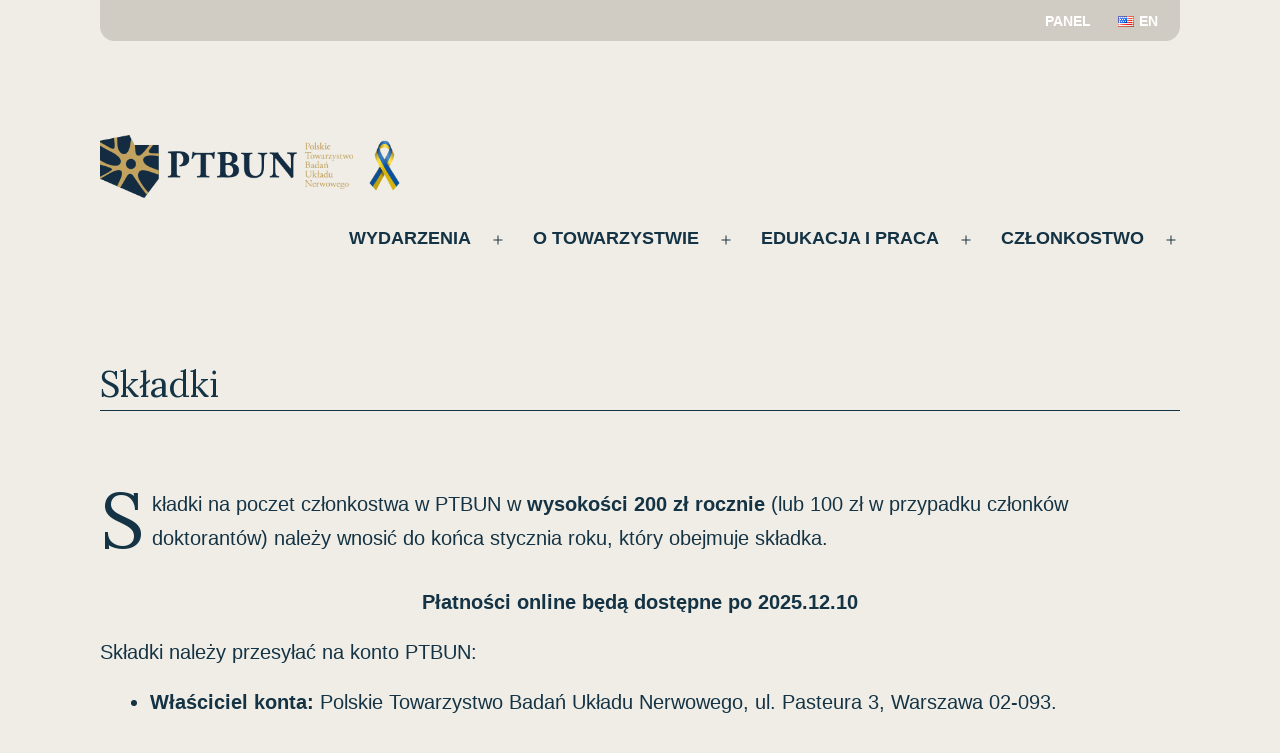

--- FILE ---
content_type: text/html; charset=UTF-8
request_url: https://ptbun.org.pl/skladki/
body_size: 13458
content:
<!doctype html>
<html lang="pl-PL" >
<head>
	<meta name="generator" content="Wix.com Website Builder" />
<meta charset="UTF-8" />
	<meta name="viewport" content="width=device-width, initial-scale=1" />
	<title>Składki &#8211; PTBUN</title>
<meta name='robots' content='max-image-preview:large' />
	<style>img:is([sizes="auto" i], [sizes^="auto," i]) { contain-intrinsic-size: 3000px 1500px }</style>
	<link rel="alternate" href="https://ptbun.org.pl/skladki/" hreflang="pl" />
<link rel="alternate" href="https://ptbun.org.pl/en/membership-fees/" hreflang="en" />
<link rel="alternate" type="application/rss+xml" title="PTBUN &raquo; Kanał z wpisami" href="https://ptbun.org.pl/feed/" />
<link rel="alternate" type="application/rss+xml" title="PTBUN &raquo; Kanał z komentarzami" href="https://ptbun.org.pl/comments/feed/" />
<script>
window._wpemojiSettings = {"baseUrl":"https:\/\/s.w.org\/images\/core\/emoji\/16.0.1\/72x72\/","ext":".png","svgUrl":"https:\/\/s.w.org\/images\/core\/emoji\/16.0.1\/svg\/","svgExt":".svg","source":{"concatemoji":"https:\/\/ptbun.org.pl\/uronsony\/js\/wp-emoji-release.min.js?ver=6.8.3"}};
/*! This file is auto-generated */
!function(s,n){var o,i,e;function c(e){try{var t={supportTests:e,timestamp:(new Date).valueOf()};sessionStorage.setItem(o,JSON.stringify(t))}catch(e){}}function p(e,t,n){e.clearRect(0,0,e.canvas.width,e.canvas.height),e.fillText(t,0,0);var t=new Uint32Array(e.getImageData(0,0,e.canvas.width,e.canvas.height).data),a=(e.clearRect(0,0,e.canvas.width,e.canvas.height),e.fillText(n,0,0),new Uint32Array(e.getImageData(0,0,e.canvas.width,e.canvas.height).data));return t.every(function(e,t){return e===a[t]})}function u(e,t){e.clearRect(0,0,e.canvas.width,e.canvas.height),e.fillText(t,0,0);for(var n=e.getImageData(16,16,1,1),a=0;a<n.data.length;a++)if(0!==n.data[a])return!1;return!0}function f(e,t,n,a){switch(t){case"flag":return n(e,"\ud83c\udff3\ufe0f\u200d\u26a7\ufe0f","\ud83c\udff3\ufe0f\u200b\u26a7\ufe0f")?!1:!n(e,"\ud83c\udde8\ud83c\uddf6","\ud83c\udde8\u200b\ud83c\uddf6")&&!n(e,"\ud83c\udff4\udb40\udc67\udb40\udc62\udb40\udc65\udb40\udc6e\udb40\udc67\udb40\udc7f","\ud83c\udff4\u200b\udb40\udc67\u200b\udb40\udc62\u200b\udb40\udc65\u200b\udb40\udc6e\u200b\udb40\udc67\u200b\udb40\udc7f");case"emoji":return!a(e,"\ud83e\udedf")}return!1}function g(e,t,n,a){var r="undefined"!=typeof WorkerGlobalScope&&self instanceof WorkerGlobalScope?new OffscreenCanvas(300,150):s.createElement("canvas"),o=r.getContext("2d",{willReadFrequently:!0}),i=(o.textBaseline="top",o.font="600 32px Arial",{});return e.forEach(function(e){i[e]=t(o,e,n,a)}),i}function t(e){var t=s.createElement("script");t.src=e,t.defer=!0,s.head.appendChild(t)}"undefined"!=typeof Promise&&(o="wpEmojiSettingsSupports",i=["flag","emoji"],n.supports={everything:!0,everythingExceptFlag:!0},e=new Promise(function(e){s.addEventListener("DOMContentLoaded",e,{once:!0})}),new Promise(function(t){var n=function(){try{var e=JSON.parse(sessionStorage.getItem(o));if("object"==typeof e&&"number"==typeof e.timestamp&&(new Date).valueOf()<e.timestamp+604800&&"object"==typeof e.supportTests)return e.supportTests}catch(e){}return null}();if(!n){if("undefined"!=typeof Worker&&"undefined"!=typeof OffscreenCanvas&&"undefined"!=typeof URL&&URL.createObjectURL&&"undefined"!=typeof Blob)try{var e="postMessage("+g.toString()+"("+[JSON.stringify(i),f.toString(),p.toString(),u.toString()].join(",")+"));",a=new Blob([e],{type:"text/javascript"}),r=new Worker(URL.createObjectURL(a),{name:"wpTestEmojiSupports"});return void(r.onmessage=function(e){c(n=e.data),r.terminate(),t(n)})}catch(e){}c(n=g(i,f,p,u))}t(n)}).then(function(e){for(var t in e)n.supports[t]=e[t],n.supports.everything=n.supports.everything&&n.supports[t],"flag"!==t&&(n.supports.everythingExceptFlag=n.supports.everythingExceptFlag&&n.supports[t]);n.supports.everythingExceptFlag=n.supports.everythingExceptFlag&&!n.supports.flag,n.DOMReady=!1,n.readyCallback=function(){n.DOMReady=!0}}).then(function(){return e}).then(function(){var e;n.supports.everything||(n.readyCallback(),(e=n.source||{}).concatemoji?t(e.concatemoji):e.wpemoji&&e.twemoji&&(t(e.twemoji),t(e.wpemoji)))}))}((window,document),window._wpemojiSettings);
</script>
<style id='wp-emoji-styles-inline-css'>
	img.wp-smiley, img.emoji {
		display: inline !important;
		border: none !important;
		box-shadow: none !important;
		height: 1em !important;
		width: 1em !important;
		margin: 0 0.07em !important;
		vertical-align: -0.1em !important;
		background: none !important;
		padding: 0 !important;
	}
</style>
<link rel='stylesheet' id='wp-block-library-css' href='https://ptbun.org.pl/uronsony/css/dist/block-library/style.min.css?ver=6.8.3' media='all' />
<style id='wp-block-library-theme-inline-css'>
.wp-block-audio :where(figcaption){color:#555;font-size:13px;text-align:center}.is-dark-theme .wp-block-audio :where(figcaption){color:#ffffffa6}.wp-block-audio{margin:0 0 1em}.wp-block-code{border:1px solid #ccc;border-radius:4px;font-family:Menlo,Consolas,monaco,monospace;padding:.8em 1em}.wp-block-embed :where(figcaption){color:#555;font-size:13px;text-align:center}.is-dark-theme .wp-block-embed :where(figcaption){color:#ffffffa6}.wp-block-embed{margin:0 0 1em}.blocks-gallery-caption{color:#555;font-size:13px;text-align:center}.is-dark-theme .blocks-gallery-caption{color:#ffffffa6}:root :where(.wp-block-image figcaption){color:#555;font-size:13px;text-align:center}.is-dark-theme :root :where(.wp-block-image figcaption){color:#ffffffa6}.wp-block-image{margin:0 0 1em}.wp-block-pullquote{border-bottom:4px solid;border-top:4px solid;color:currentColor;margin-bottom:1.75em}.wp-block-pullquote cite,.wp-block-pullquote footer,.wp-block-pullquote__citation{color:currentColor;font-size:.8125em;font-style:normal;text-transform:uppercase}.wp-block-quote{border-left:.25em solid;margin:0 0 1.75em;padding-left:1em}.wp-block-quote cite,.wp-block-quote footer{color:currentColor;font-size:.8125em;font-style:normal;position:relative}.wp-block-quote:where(.has-text-align-right){border-left:none;border-right:.25em solid;padding-left:0;padding-right:1em}.wp-block-quote:where(.has-text-align-center){border:none;padding-left:0}.wp-block-quote.is-large,.wp-block-quote.is-style-large,.wp-block-quote:where(.is-style-plain){border:none}.wp-block-search .wp-block-search__label{font-weight:700}.wp-block-search__button{border:1px solid #ccc;padding:.375em .625em}:where(.wp-block-group.has-background){padding:1.25em 2.375em}.wp-block-separator.has-css-opacity{opacity:.4}.wp-block-separator{border:none;border-bottom:2px solid;margin-left:auto;margin-right:auto}.wp-block-separator.has-alpha-channel-opacity{opacity:1}.wp-block-separator:not(.is-style-wide):not(.is-style-dots){width:100px}.wp-block-separator.has-background:not(.is-style-dots){border-bottom:none;height:1px}.wp-block-separator.has-background:not(.is-style-wide):not(.is-style-dots){height:2px}.wp-block-table{margin:0 0 1em}.wp-block-table td,.wp-block-table th{word-break:normal}.wp-block-table :where(figcaption){color:#555;font-size:13px;text-align:center}.is-dark-theme .wp-block-table :where(figcaption){color:#ffffffa6}.wp-block-video :where(figcaption){color:#555;font-size:13px;text-align:center}.is-dark-theme .wp-block-video :where(figcaption){color:#ffffffa6}.wp-block-video{margin:0 0 1em}:root :where(.wp-block-template-part.has-background){margin-bottom:0;margin-top:0;padding:1.25em 2.375em}
</style>
<style id='classic-theme-styles-inline-css'>
/*! This file is auto-generated */
.wp-block-button__link{color:#fff;background-color:#32373c;border-radius:9999px;box-shadow:none;text-decoration:none;padding:calc(.667em + 2px) calc(1.333em + 2px);font-size:1.125em}.wp-block-file__button{background:#32373c;color:#fff;text-decoration:none}
</style>
<style id='filebird-block-filebird-gallery-style-inline-css'>
ul.filebird-block-filebird-gallery{margin:auto!important;padding:0!important;width:100%}ul.filebird-block-filebird-gallery.layout-grid{display:grid;grid-gap:20px;align-items:stretch;grid-template-columns:repeat(var(--columns),1fr);justify-items:stretch}ul.filebird-block-filebird-gallery.layout-grid li img{border:1px solid #ccc;box-shadow:2px 2px 6px 0 rgba(0,0,0,.3);height:100%;max-width:100%;-o-object-fit:cover;object-fit:cover;width:100%}ul.filebird-block-filebird-gallery.layout-masonry{-moz-column-count:var(--columns);-moz-column-gap:var(--space);column-gap:var(--space);-moz-column-width:var(--min-width);columns:var(--min-width) var(--columns);display:block;overflow:auto}ul.filebird-block-filebird-gallery.layout-masonry li{margin-bottom:var(--space)}ul.filebird-block-filebird-gallery li{list-style:none}ul.filebird-block-filebird-gallery li figure{height:100%;margin:0;padding:0;position:relative;width:100%}ul.filebird-block-filebird-gallery li figure figcaption{background:linear-gradient(0deg,rgba(0,0,0,.7),rgba(0,0,0,.3) 70%,transparent);bottom:0;box-sizing:border-box;color:#fff;font-size:.8em;margin:0;max-height:100%;overflow:auto;padding:3em .77em .7em;position:absolute;text-align:center;width:100%;z-index:2}ul.filebird-block-filebird-gallery li figure figcaption a{color:inherit}
</style>
<link rel='stylesheet' id='twenty-twenty-one-custom-color-overrides-css' href='https://ptbun.org.pl/theme_twentytwentyone/assets/css/custom-color-overrides.css?ver=1.1.1612608037' media='all' />
<style id='twenty-twenty-one-custom-color-overrides-inline-css'>
:root .editor-styles-wrapper{--global--color-background: #f0ede6;--global--color-primary: #000;--global--color-secondary: #000;--button--color-background: #000;--button--color-text-hover: #000;}
</style>
<style id='global-styles-inline-css'>
:root{--wp--preset--aspect-ratio--square: 1;--wp--preset--aspect-ratio--4-3: 4/3;--wp--preset--aspect-ratio--3-4: 3/4;--wp--preset--aspect-ratio--3-2: 3/2;--wp--preset--aspect-ratio--2-3: 2/3;--wp--preset--aspect-ratio--16-9: 16/9;--wp--preset--aspect-ratio--9-16: 9/16;--wp--preset--color--black: #000000;--wp--preset--color--cyan-bluish-gray: #abb8c3;--wp--preset--color--white: #FFFFFF;--wp--preset--color--pale-pink: #f78da7;--wp--preset--color--vivid-red: #cf2e2e;--wp--preset--color--luminous-vivid-orange: #ff6900;--wp--preset--color--luminous-vivid-amber: #fcb900;--wp--preset--color--light-green-cyan: #7bdcb5;--wp--preset--color--vivid-green-cyan: #00d084;--wp--preset--color--pale-cyan-blue: #8ed1fc;--wp--preset--color--vivid-cyan-blue: #0693e3;--wp--preset--color--vivid-purple: #9b51e0;--wp--preset--color--dark-gray: #28303D;--wp--preset--color--gray: #39414D;--wp--preset--color--green: #D1E4DD;--wp--preset--color--blue: #D1DFE4;--wp--preset--color--purple: #D1D1E4;--wp--preset--color--red: #E4D1D1;--wp--preset--color--orange: #E4DAD1;--wp--preset--color--yellow: #EEEADD;--wp--preset--gradient--vivid-cyan-blue-to-vivid-purple: linear-gradient(135deg,rgba(6,147,227,1) 0%,rgb(155,81,224) 100%);--wp--preset--gradient--light-green-cyan-to-vivid-green-cyan: linear-gradient(135deg,rgb(122,220,180) 0%,rgb(0,208,130) 100%);--wp--preset--gradient--luminous-vivid-amber-to-luminous-vivid-orange: linear-gradient(135deg,rgba(252,185,0,1) 0%,rgba(255,105,0,1) 100%);--wp--preset--gradient--luminous-vivid-orange-to-vivid-red: linear-gradient(135deg,rgba(255,105,0,1) 0%,rgb(207,46,46) 100%);--wp--preset--gradient--very-light-gray-to-cyan-bluish-gray: linear-gradient(135deg,rgb(238,238,238) 0%,rgb(169,184,195) 100%);--wp--preset--gradient--cool-to-warm-spectrum: linear-gradient(135deg,rgb(74,234,220) 0%,rgb(151,120,209) 20%,rgb(207,42,186) 40%,rgb(238,44,130) 60%,rgb(251,105,98) 80%,rgb(254,248,76) 100%);--wp--preset--gradient--blush-light-purple: linear-gradient(135deg,rgb(255,206,236) 0%,rgb(152,150,240) 100%);--wp--preset--gradient--blush-bordeaux: linear-gradient(135deg,rgb(254,205,165) 0%,rgb(254,45,45) 50%,rgb(107,0,62) 100%);--wp--preset--gradient--luminous-dusk: linear-gradient(135deg,rgb(255,203,112) 0%,rgb(199,81,192) 50%,rgb(65,88,208) 100%);--wp--preset--gradient--pale-ocean: linear-gradient(135deg,rgb(255,245,203) 0%,rgb(182,227,212) 50%,rgb(51,167,181) 100%);--wp--preset--gradient--electric-grass: linear-gradient(135deg,rgb(202,248,128) 0%,rgb(113,206,126) 100%);--wp--preset--gradient--midnight: linear-gradient(135deg,rgb(2,3,129) 0%,rgb(40,116,252) 100%);--wp--preset--gradient--purple-to-yellow: linear-gradient(160deg, #D1D1E4 0%, #EEEADD 100%);--wp--preset--gradient--yellow-to-purple: linear-gradient(160deg, #EEEADD 0%, #D1D1E4 100%);--wp--preset--gradient--green-to-yellow: linear-gradient(160deg, #D1E4DD 0%, #EEEADD 100%);--wp--preset--gradient--yellow-to-green: linear-gradient(160deg, #EEEADD 0%, #D1E4DD 100%);--wp--preset--gradient--red-to-yellow: linear-gradient(160deg, #E4D1D1 0%, #EEEADD 100%);--wp--preset--gradient--yellow-to-red: linear-gradient(160deg, #EEEADD 0%, #E4D1D1 100%);--wp--preset--gradient--purple-to-red: linear-gradient(160deg, #D1D1E4 0%, #E4D1D1 100%);--wp--preset--gradient--red-to-purple: linear-gradient(160deg, #E4D1D1 0%, #D1D1E4 100%);--wp--preset--font-size--small: 18px;--wp--preset--font-size--medium: 20px;--wp--preset--font-size--large: 24px;--wp--preset--font-size--x-large: 42px;--wp--preset--font-size--extra-small: 16px;--wp--preset--font-size--normal: 20px;--wp--preset--font-size--extra-large: 40px;--wp--preset--font-size--huge: 96px;--wp--preset--font-size--gigantic: 144px;--wp--preset--spacing--20: 0.44rem;--wp--preset--spacing--30: 0.67rem;--wp--preset--spacing--40: 1rem;--wp--preset--spacing--50: 1.5rem;--wp--preset--spacing--60: 2.25rem;--wp--preset--spacing--70: 3.38rem;--wp--preset--spacing--80: 5.06rem;--wp--preset--shadow--natural: 6px 6px 9px rgba(0, 0, 0, 0.2);--wp--preset--shadow--deep: 12px 12px 50px rgba(0, 0, 0, 0.4);--wp--preset--shadow--sharp: 6px 6px 0px rgba(0, 0, 0, 0.2);--wp--preset--shadow--outlined: 6px 6px 0px -3px rgba(255, 255, 255, 1), 6px 6px rgba(0, 0, 0, 1);--wp--preset--shadow--crisp: 6px 6px 0px rgba(0, 0, 0, 1);}:where(.is-layout-flex){gap: 0.5em;}:where(.is-layout-grid){gap: 0.5em;}body .is-layout-flex{display: flex;}.is-layout-flex{flex-wrap: wrap;align-items: center;}.is-layout-flex > :is(*, div){margin: 0;}body .is-layout-grid{display: grid;}.is-layout-grid > :is(*, div){margin: 0;}:where(.wp-block-columns.is-layout-flex){gap: 2em;}:where(.wp-block-columns.is-layout-grid){gap: 2em;}:where(.wp-block-post-template.is-layout-flex){gap: 1.25em;}:where(.wp-block-post-template.is-layout-grid){gap: 1.25em;}.has-black-color{color: var(--wp--preset--color--black) !important;}.has-cyan-bluish-gray-color{color: var(--wp--preset--color--cyan-bluish-gray) !important;}.has-white-color{color: var(--wp--preset--color--white) !important;}.has-pale-pink-color{color: var(--wp--preset--color--pale-pink) !important;}.has-vivid-red-color{color: var(--wp--preset--color--vivid-red) !important;}.has-luminous-vivid-orange-color{color: var(--wp--preset--color--luminous-vivid-orange) !important;}.has-luminous-vivid-amber-color{color: var(--wp--preset--color--luminous-vivid-amber) !important;}.has-light-green-cyan-color{color: var(--wp--preset--color--light-green-cyan) !important;}.has-vivid-green-cyan-color{color: var(--wp--preset--color--vivid-green-cyan) !important;}.has-pale-cyan-blue-color{color: var(--wp--preset--color--pale-cyan-blue) !important;}.has-vivid-cyan-blue-color{color: var(--wp--preset--color--vivid-cyan-blue) !important;}.has-vivid-purple-color{color: var(--wp--preset--color--vivid-purple) !important;}.has-black-background-color{background-color: var(--wp--preset--color--black) !important;}.has-cyan-bluish-gray-background-color{background-color: var(--wp--preset--color--cyan-bluish-gray) !important;}.has-white-background-color{background-color: var(--wp--preset--color--white) !important;}.has-pale-pink-background-color{background-color: var(--wp--preset--color--pale-pink) !important;}.has-vivid-red-background-color{background-color: var(--wp--preset--color--vivid-red) !important;}.has-luminous-vivid-orange-background-color{background-color: var(--wp--preset--color--luminous-vivid-orange) !important;}.has-luminous-vivid-amber-background-color{background-color: var(--wp--preset--color--luminous-vivid-amber) !important;}.has-light-green-cyan-background-color{background-color: var(--wp--preset--color--light-green-cyan) !important;}.has-vivid-green-cyan-background-color{background-color: var(--wp--preset--color--vivid-green-cyan) !important;}.has-pale-cyan-blue-background-color{background-color: var(--wp--preset--color--pale-cyan-blue) !important;}.has-vivid-cyan-blue-background-color{background-color: var(--wp--preset--color--vivid-cyan-blue) !important;}.has-vivid-purple-background-color{background-color: var(--wp--preset--color--vivid-purple) !important;}.has-black-border-color{border-color: var(--wp--preset--color--black) !important;}.has-cyan-bluish-gray-border-color{border-color: var(--wp--preset--color--cyan-bluish-gray) !important;}.has-white-border-color{border-color: var(--wp--preset--color--white) !important;}.has-pale-pink-border-color{border-color: var(--wp--preset--color--pale-pink) !important;}.has-vivid-red-border-color{border-color: var(--wp--preset--color--vivid-red) !important;}.has-luminous-vivid-orange-border-color{border-color: var(--wp--preset--color--luminous-vivid-orange) !important;}.has-luminous-vivid-amber-border-color{border-color: var(--wp--preset--color--luminous-vivid-amber) !important;}.has-light-green-cyan-border-color{border-color: var(--wp--preset--color--light-green-cyan) !important;}.has-vivid-green-cyan-border-color{border-color: var(--wp--preset--color--vivid-green-cyan) !important;}.has-pale-cyan-blue-border-color{border-color: var(--wp--preset--color--pale-cyan-blue) !important;}.has-vivid-cyan-blue-border-color{border-color: var(--wp--preset--color--vivid-cyan-blue) !important;}.has-vivid-purple-border-color{border-color: var(--wp--preset--color--vivid-purple) !important;}.has-vivid-cyan-blue-to-vivid-purple-gradient-background{background: var(--wp--preset--gradient--vivid-cyan-blue-to-vivid-purple) !important;}.has-light-green-cyan-to-vivid-green-cyan-gradient-background{background: var(--wp--preset--gradient--light-green-cyan-to-vivid-green-cyan) !important;}.has-luminous-vivid-amber-to-luminous-vivid-orange-gradient-background{background: var(--wp--preset--gradient--luminous-vivid-amber-to-luminous-vivid-orange) !important;}.has-luminous-vivid-orange-to-vivid-red-gradient-background{background: var(--wp--preset--gradient--luminous-vivid-orange-to-vivid-red) !important;}.has-very-light-gray-to-cyan-bluish-gray-gradient-background{background: var(--wp--preset--gradient--very-light-gray-to-cyan-bluish-gray) !important;}.has-cool-to-warm-spectrum-gradient-background{background: var(--wp--preset--gradient--cool-to-warm-spectrum) !important;}.has-blush-light-purple-gradient-background{background: var(--wp--preset--gradient--blush-light-purple) !important;}.has-blush-bordeaux-gradient-background{background: var(--wp--preset--gradient--blush-bordeaux) !important;}.has-luminous-dusk-gradient-background{background: var(--wp--preset--gradient--luminous-dusk) !important;}.has-pale-ocean-gradient-background{background: var(--wp--preset--gradient--pale-ocean) !important;}.has-electric-grass-gradient-background{background: var(--wp--preset--gradient--electric-grass) !important;}.has-midnight-gradient-background{background: var(--wp--preset--gradient--midnight) !important;}.has-small-font-size{font-size: var(--wp--preset--font-size--small) !important;}.has-medium-font-size{font-size: var(--wp--preset--font-size--medium) !important;}.has-large-font-size{font-size: var(--wp--preset--font-size--large) !important;}.has-x-large-font-size{font-size: var(--wp--preset--font-size--x-large) !important;}
:where(.wp-block-post-template.is-layout-flex){gap: 1.25em;}:where(.wp-block-post-template.is-layout-grid){gap: 1.25em;}
:where(.wp-block-columns.is-layout-flex){gap: 2em;}:where(.wp-block-columns.is-layout-grid){gap: 2em;}
:root :where(.wp-block-pullquote){font-size: 1.5em;line-height: 1.6;}
</style>
<link rel='stylesheet' id='twenty-twenty-one-style-css' href='https://ptbun.org.pl/theme_twentytwentyone/style_twentytwentyone?ver=1.1.1612608037' media='all' />
<style id='twenty-twenty-one-style-inline-css'>
:root{--global--color-background: #f0ede6;--global--color-primary: #000;--global--color-secondary: #000;--button--color-background: #000;--button--color-text-hover: #000;}
</style>
<link rel='stylesheet' id='twenty-twenty-one-print-style-css' href='https://ptbun.org.pl/theme_twentytwentyone/assets/css/print.css?ver=1.1.1612608037' media='print' />
<link rel='stylesheet' id='chld_thm_cfg_separate-css' href='https://ptbun.org.pl/theme_ptbun/ctc-style.css?ver=6.8.3' media='all' />
<script src="https://ptbun.org.pl/uronsony/js/tinymce/tinymce.min.js?ver=49110-20250317" id="wp-tinymce-root-js"></script>
<script src="https://ptbun.org.pl/uronsony/js/tinymce/plugins/compat3x/plugin.min.js?ver=49110-20250317" id="wp-tinymce-js"></script>
<script src="https://ptbun.org.pl/uronsony/js/jquery/jquery.min.js?ver=3.7.1" id="jquery-core-js"></script>
<script src="https://ptbun.org.pl/uronsony/js/jquery/jquery-migrate.min.js?ver=3.4.1" id="jquery-migrate-js"></script>
<script id="twenty-twenty-one-ie11-polyfills-js-after">
( Element.prototype.matches && Element.prototype.closest && window.NodeList && NodeList.prototype.forEach ) || document.write( '<script src="https://ptbun.org.pl/theme_twentytwentyone/assets/js/polyfills.js?ver=1.1.1612608037"></scr' + 'ipt>' );
</script>
<script src="https://ptbun.org.pl/theme_twentytwentyone/assets/js/primary-navigation.js?ver=1.1.1612608037" id="twenty-twenty-one-primary-navigation-script-js" defer data-wp-strategy="defer"></script>
<link rel="https://api.w.org/" href="https://ptbun.org.pl/wp-json/" /><link rel="alternate" title="JSON" type="application/json" href="https://ptbun.org.pl/wp-json/wp/v2/pages/1170" /><link rel="EditURI" type="application/rsd+xml" title="RSD" href="https://ptbun.org.pl/pt_xml.php?rsd" />
<link rel="canonical" href="https://ptbun.org.pl/skladki/" />
<link rel='shortlink' href='https://ptbun.org.pl/?p=1170' />
<link rel="alternate" title="oEmbed (JSON)" type="application/json+oembed" href="https://ptbun.org.pl/wp-json/oembed/1.0/embed?url=https%3A%2F%2Fptbun.org.pl%2Fskladki%2F&#038;lang=pl" />
<link rel="alternate" title="oEmbed (XML)" type="text/xml+oembed" href="https://ptbun.org.pl/wp-json/oembed/1.0/embed?url=https%3A%2F%2Fptbun.org.pl%2Fskladki%2F&#038;format=xml&#038;lang=pl" />
<style id="custom-background-css">
body.custom-background { background-color: #f0ede6; }
</style>
	<link rel="icon" href="https://ptbun.org.pl/keedootu/2021/02/cropped-PTBUN_icon-32x32.png" sizes="32x32" />
<link rel="icon" href="https://ptbun.org.pl/keedootu/2021/02/cropped-PTBUN_icon-192x192.png" sizes="192x192" />
<link rel="apple-touch-icon" href="https://ptbun.org.pl/keedootu/2021/02/cropped-PTBUN_icon-180x180.png" />
<meta name="msapplication-TileImage" content="https://ptbun.org.pl/keedootu/2021/02/cropped-PTBUN_icon-270x270.png" />
		<style id="wp-custom-css">
			/* Mobile */
@media only screen and (max-width: 482px) {
	
	.menu-button-container {
	padding-top: 4em;	
	}
	.site-logo {
	padding-top: 4em !important;	
	}
	
	.site-main {
		margin-top:3em;
	}
	
	.text_pt_s {
		text-underline-offset: 3px !important;
	}
}
/* Menu smart */
.menu-button-container .button.button {
font-family: var(	--global--font-secondary) !important;
font-size: 1em !important;
}
.primary-navigation a:link  {
	font-family: var(	--global--font-secondary) !important;
}
/* Scrolling top */
html {
  scroll-behavior: smooth;
}
/* Post grid */
.wp-block-latest-posts__post-excerpt {
	font-size: var(--global--font-size-md) !important;
}
.wp-block-latest-posts__post-date {
	font-size: var(--global--font-size-sm) !important;	
}
.more-link {
	padding-top:10px;
	display: block;
}
/* Partners logo */
/* Black & white effect */
.logo_partners {   
   -webkit-filter: grayscale(100%);
   -moz-filter: grayscale(100%);
   -ms-filter: grayscale(100%);
   filter: grayscale(100%);
   filter: gray; /* IE 6-9 */
	 opacity: 0.5;
}
.logo_partners:hover{
	-webkit-filter: none;
  -moz-filter: none;
  -ms-filter: none;
  filter: none;
	opacity: 1;
}
/* Post page */
.byline {
	display: none !important;
}
.posted-on {
	font-size: var(--global--font-size-sm) !important;
}
.cat-links {
	font-size: var(--global--font-size-sm) !important;
	display: none !important;
}
.site-main > article > .entry-footer {
	padding-top: 0px !important;
}
/* Flags languages */
.lang-item {
    display: inline;
	  list-style: none;
}
/* Index */
.back_index_quote {
	 background-image: url("https://ptbun.org.pl/keedootu/2021/02/pattern_pt_yellow.png");
  background-repeat: repeat; */
}
.text_pt_s {
	font-size: var(--global--font-size-sm) !important; /* footer/top */;
	letter-spacing: 0.2em;
	text-decoration: underline;
	text-underline-offset: 20px;
	text-decoration-thickness: 0.5px;
}
hr.head_hr {
	border-bottom: 1.3px solid #d4d6d8;
}
/* Button */
.button1 {
  background-color: transparent !important;
  color: #f1f1f5 !important;
  padding: 16px 32px;
  text-align: center;
  display: inline-block;
  margin: 4px 2px;
  transition-duration: 0.6s;
  cursor: pointer;
	font-family: var(	--global--font-secondary) !important;
	text-decoration: none !important;
font-weight: 500 !important;
font-size: var(--global--font-size-md) !important;
		text-transform: uppercase;
		border: 0.5px solid #fff !important;
	border-radius: 2em !important;
	  background-color: #f1f1f5 !important;
}
.button1:hover {
  background-color: transparent !important;
	border: 0.5px solid #f1f1f5 !important;
  color: #323232 !important;
}
/* Global colors: PTBUN colors */
:root {
	--global--color-primary:#143344;
	--global--color-secondary:#0b1c23;	
	--global--font-primary:"Lora", sans-serif;
	--global--font-size-base: 1.25rem;
  --global--font-size-xs: 0.7rem; /* footer/top */
  --global--font-size-sm: 0.9rem; /* widget area */
  --global--font-size-md: 1.1rem;
  --global--font-size-lg: 1.5rem;
  --global--font-size-xl: 2.25rem;
  --global--font-size-xxl: 4rem;
  --global--font-size-xxxl: 5rem;
}
/**
 * Root Media Query Variables
 */
@media only screen and (min-width: 482px) {
	:root {
		--responsive--aligndefault-width: min(calc(100vw - 4 * var(--global--spacing-horizontal)), 1100px);
	}
}
@media only screen and (min-width: 822px) {
	:root {
		--responsive--aligndefault-width: min(calc(100vw - 8 * var(--global--spacing-horizontal)), 1100px);
	}
}
p {
	margin: 0.8em 0 0.8em 0;
}
/* Top */
.header_top {
}
.border_top {
	display: inline;
	padding: 0 0.8em 0 0.8em;
}
img {
	display: inline;
	margin: 0 0.1em 0.1em 0 ;
}
.img_content {
}
.header_top_content {
	text-align: right;
	max-width: var(--responsive--alignwide-width);
  margin-left: auto;
  margin-right: auto;
	font-size: var( --global--font-size-sm);
	color: #a28847;
	padding: 0.6em 0.7em 0.6em 0em;
	background-color: #d1ccc3;	
	border-radius: 0 0 1em 1em;
}
/* Nagłówki na podstronach */
.singular .entry-title {
 font-size: var(--global--font-size-xl);
}
.entry-title {
 font-size: var(--global--font-size-xl);
}
.singular .entry-header {
    border-bottom: 1.4px solid var(--global--color-border);
    padding-bottom: calc(0.2 * var(--global--spacing-vertical));
    margin-bottom: calc(2 * var(--global--spacing-vertical));
}
/* Menu */
.primary-navigation a {
	text-transform: uppercase;
	font-weight: 600 !important; 
}
.primary-navigation .sub-menu {
      border: 1px solid #d1ccc3;
}
.menu-item {
	      border-bottom: 1px solid #d1ccc3;
}
.menu-item-has-children {
	border: none !important;
}
.primary-navigation .sub-menu .menu-item > a {
border-top: 0.5px solid #d1ccc3;
font-size: 0.8em;
}
@media only screen and (min-width: 482px) {
	.primary-navigation > div > .menu-wrapper > li > .sub-menu:before,
	.primary-navigation > div > .menu-wrapper > li > .sub-menu:after {
		display: none;
		border-width: 0px;
	}
		.primary-navigation > div > .menu-wrapper > li > .sub-menu:after {
		top: 0px;
	}
	
}
/* Linki */
select {
	border: none !important;
}
select:focus {
	outline: 0px !important;
}
a {
	border: none !important;
	border-style: none !important;
	text-decoration-style: none !important;
}
a:link {
	border: none !important;
	border-style: none !important;
	text-decoration-style: none !important;
}
a:visited {
	border: none !important;
	border-style: none !important;
	text-decoration-style: none !important;
}
a:active {
	border: none !important;
	border-style: none !important;
	text-decoration-style: none !important;
}
a:hover {
	border: none !important;
	border-style: none !important;
	text-decoration-style: none !important;
}
a:focus {
	border: none !important;
	border-style: none !important;
	text-decoration-style: none !important;
}
.site-branding a:focus {
	border: none !important;
	border-style: none !important;
	text-decoration-style: none !important;
}
a {
	transition: all 0.3s linear;
}
.contact-style a:link {
	text-decoration: none !important;
}
.contact-style a:visited {
	text-decoration: none !important;
}
.contact-style a:active {
	text-decoration: none !important;
}
.contact-style a:hover {
	text-decoration: none !important;
}
.nav-links a:hover {
	text-decoration: underline !important;
	color: #143344 !important;
}
.nav-links a:focus {
	text-decoration: underline !important;
	color: #143344 !important;
}
.sow-slide-nav a:link {
		text-decoration: none !important;
}
.sow-slide-nav a:hover {
		text-decoration: none !important;
		color: #143344 !important;
}
.meta-nav a:active {
	text-decoration: none !important;
	color: #143344 !important;
}
.meta-nav a:focus {
	text-decoration: none !important;
	color: #143344 !important;
}
.content-area  a:link {
	text-decoration: underline;
	color: #143344 !important;
}
.content-area  a:focus {
	text-decoration: underline;
	color: #143344 !important;
}
.content-area a:active {
	text-decoration: none;
	color: #143344 !important;
}
.content-area a:visited {
	text-decoration: none;
	color: #143344 !important;
}
.content-area a:hover {
	text-decoration: underline;
	color: #a28847 !important;
}
.header_top_content a:link {
	text-decoration: none !important;
	color: #fff !important;
	font-weight: 600;
}
.header_top_content a:active {
	text-decoration: none !important;
	color: #fff!important;
	font-weight: 600;
}
.header_top_content a:focus {
	text-decoration: none !important;
	color: #fff!important;
	font-weight: 600;
}
.header_top_content a:visited {
	text-decoration: none !important;
	color: #fff !important;
	font-weight: 600;
}
.header_top_content a:hover {
	text-decoration: none !important;
	color: #143344 !important;
	font-weight: 600;
}
.primary-navigation a:link {
	text-decoration: none !important;
	color: #143344 !important;
}
.primary-navigation a:active {
	text-decoration: none !important;
	color: #143344 !important;
}
.primary-navigation a:focus {
	text-decoration: none !important;
	color: #143344 !important;
}
.primary-navigation a:visited {
	text-decoration: none !important;
	color: #143344 !important;
}
.primary-navigation a:hover {
	text-decoration: none !important;
	color: #a28847 !important;
}
.widget-area a:link {
	text-decoration: underline !important;
	color: #143344 !important;
}
.widget-area a:active {
	text-decoration: none !important;
	color: #143344 !important;
}
.widget-area a:focus {
	text-decoration: none !important;
	color: #143344 !important;
}
.widget-area a:visited {
	text-decoration: none !important;
	color: #143344 !important;
}
.widget-area a:hover {
	text-decoration: underline !important;
	color: #a28847 !important;
}
/* Site-header margin-bottom */
.site-header {
	margin-bottom: -4em;
}
/* Footer-widget-area */
.widgets-background {
	/* background-color: #d1ccc3; */
}
h2.widget-title {
	color: #a28847;
}
.textwidget {
	color: #396172;
	font-family: var(	--global--font-secondary);
}
/* Site-footer */
.logo-footer {
	text-align: left;
	max-width: var(--responsive--alignwide-width);
  margin-left: auto;
  margin-right: auto;
}
.widget-area {
	padding-top: 0em;
	margin-top: 0em;
}
hr.foot_hr {
	margin-bottom: 1.8em;
	border-bottom: 3px solid #143344;
}
img.foot_tab {
	display: inline;
	margin: 0 0.7em 0 0 ;
	width:20px;
}
footer#colophon {
		padding: 0;
}
.social-icons {
margin-left: auto;
margin-right: auto;
}
.social-icons > img {
	display: inline; margin: 0.2em;
	width:20px;
}
.site-footer > .site-info {
	border-top: 0px;
  margin: 1em 0em 1em 0em;
  padding: 0;
}
.footer-background {
	background-color: #133660;
	max-width: 100%;
	padding: 0.7em;
}
.powered-by {
  font-size: var( --global--font-size-xs);
	font-family: var(	--global--font-secondary);
	color: #a28847;
  margin-left: auto;
  margin-right: auto;
}
.partners_pt {
}
/* Columns */
.wp-block-columns .alignwide {
	display: flex !important;
  flex-flow: row wrap !important;
}
.border_fixed_columns {
	display: flex !important;
  flex-flow: column !important;
	border: 1px solid #a28847;	
	border-radius: 5px;
}
.text_in_fixed_columns {
	padding: 0em 1.2em 1.2em 1.2em;
}
	
.text_in_fixed_columns_members {
	padding: 1.6em 1.2em 1.2em 1.2em;
}
.text_in_fixed_columns_ptbun {
	padding: 1.4em 1.2em 1.2em 1.2em;
}
.header_in_fixed_columns {
	padding: 1em 1em 0em 1em;
	margin-bottom: -0.1em !important;
}
.columns_img {
	padding: 1em 0em 0em 0em;
}
/* Columns members */
.column_members {
	display: flex !important;
  flex-flow: column !important;
	background-color:#d1ccc3;
  align-items: center !important;
  vertical-align: middle !important;
}
.column_members_2 {
	display: flex !important;
  flex-flow: column !important;
	border: 1px solid #133660;	
	border-radius: 5px;
}
.small_font_column {
	  font-size: var( --global--font-size-sm);
}
/* Content */
	
.site-main {
    padding-top: calc(2 * var( --global--spacing-vertical));
    padding-bottom: calc(4 * var(--global--spacing-vertical));	
}
	
/* Contact */
	.contact-style {
		display: inline-block;
		background-color: #d1ccc3;
		font-weight: bold;
    border-radius: 1.6666666667rem;
    padding: 0.2777777778rem 0.8333333333rem;
		font-size: var(--global--font-size-sm); 
		width: 20em;
		margin-right: auto;
		margin-left: auto;
	}
	
.contact-style a {
	    color: #f1f1f5 !important;
	}
	
	@media only screen and (min-width: 482px)
.wp-block-columns .wp-block-column > * {
    margin-top: 0;
    margin-bottom: 0;
}
	
.wp-block-columns .wp-block-column > * {
    margin-top: calc(0.33 * var(--global--spacing-vertical)) !important;
    margin-bottom: calc(0.33 * var(--global--spacing-vertical)) !important;
}
	/* Heading border */
	
.singular .entry-header {
    border-bottom: 0.5px solid var(--global--color-border);
	}
	
.single .site-main > article > .entry-footer {
    border-top: 0.5px solid var(--separator--border-color);
	margin-top: calc(2 * var(--global--spacing-vertical));
	}
/* Block Quote */
	
	.wp-block-pullquote .wp-block-pullquote__citation, .wp-block-pullquote cite, .wp-block-pullquote footer {
font-size: var(--global--font-size-ms);
	}
.wp-block-pullquote blockquote::before {
font-size: 8rem;
font-family: 'Playfair Display',Georgia,"Times New Roman",serif;
line-height: 0.4;
}
.wp-block-pullquote p {
  font-size: var(--global--font-size-lg);
	line-height: 1.6em;
	font-weight: 500;
}
.wp-block-pullquote {
    border-bottom: 0px solid !important;
    border-top: 0px solid !important;
}
/* Slider */
.img_hero {
	height: 111px !important;
	width: 322px !important;
	margin-left: auto;
  margin-right: auto;
	margin-top:1em;
	margin-bottom:1em;
}
.slider_blue_text {
	color: #143344 !important;
}
/* Accordion */
.accordion {
	border-top: 0;	
	border-bottom: 0;	
	border-left: 0px;
	border-right: 0px;
  cursor: pointer;
	padding: 1.2em;
  width: 100%;
  text-align: left;
  transition: 0.4s;
	margin: 0 !important;
	font-weight: 600;
	background: none;
	background-color: transparent !important;	
	color: #a28847 !important;
}
.active, .accordion:hover {
	
}
.accordion:after {
  content: '\002B';
  color: #a28847;
	font-size: 1em;
  font-weight: bold;
  float: left;
  margin-right: 1em;
}
.active:after {
  content: "\2212";
}
.panel {
	border-top: 1px solid #a28847;	
  max-height: 0;
  overflow: hidden;
  transition: max-height 0.3s ease-out;
	margin: 0 !important;
	padding-left: 3em;
}
/* Links */
a {
	background-color: transparent !important;
}
.primary-navigation > .primary-menu-container {
	transition: all 0s ease-in-out !important;
}
/* Menu visibility */
	
.primary-navigation-open .primary-navigation {
    z-index: 101 !important;
}
/* Radius box image */
.border_radius {
	border: 1px solid #a28847;	
	border-radius: 15px;
}		</style>
			<link rel="stylesheet" href="https://fonts.googleapis.com/css?family=Merriweather">
	<link rel="stylesheet" href="https://fonts.googleapis.com/css?family=Raleway">
	<link rel="stylesheet" href="https://fonts.googleapis.com/css?family=Lora">
	
<script async src="https://www.googletagmanager.com/gtag/js?id=G-8GT3M2L75K"></script>
<script>
  window.dataLayer = window.dataLayer || [];
  function gtag(){dataLayer.push(arguments);}
  gtag('js', new Date());
  gtag('config', 'G-8GT3M2L75K');
</script>
	
</head>
<body class="wp-singular page-template-default page page-id-1170 custom-background wp-custom-logo wp-embed-responsive wp-theme-twentytwentyone wp-child-theme-PTBUN_design_twentytwentyonechild is-light-theme has-background-white no-js singular has-main-navigation">
<div id="page" class="site">
	<a class="skip-link screen-reader-text" href="#content">Przejdź do treści</a>
	<div class="header_top"><div class="header_top_content">
		<div class="border_top"><a href="http://ptbun.org.pl/base/">PANEL</a></div>
		<div class="border_top">	<li class="lang-item lang-item-7 lang-item-en lang-item-first"><a lang="en-US" hreflang="en-US" href="https://ptbun.org.pl/en/membership-fees/"><img src="[data-uri]" alt="" width="16" height="11" style="width: 16px; height: 11px;" /><span style="margin-left:0.3em;">EN</span></a></li>
</div>
</div></div>	
 	
<header id="masthead" class="site-header has-logo has-menu">
	
<div class="site-branding">
			<div class="site-logo"><a href="https://ptbun.org.pl/" class="custom-logo-link" rel="home"><img width="474" height="99" src="https://ptbun.org.pl/keedootu/2022/03/cropped-r_logo_long_ua.png" class="custom-logo" alt="PTBUN" decoding="async" srcset="https://ptbun.org.pl/keedootu/2022/03/cropped-r_logo_long_ua.png 474w, https://ptbun.org.pl/keedootu/2022/03/cropped-r_logo_long_ua-300x63.png 300w" sizes="(max-width: 474px) 100vw, 474px" /></a></div>
	
						<p class="screen-reader-text"><a href="https://ptbun.org.pl/" rel="home">PTBUN</a></p>
			
	</div>
	
	<nav id="site-navigation" class="primary-navigation" aria-label="Menu główne">
		<div class="menu-button-container">
			<button id="primary-mobile-menu" class="button" aria-controls="primary-menu-list" aria-expanded="false">
				<span class="dropdown-icon open">Menu					<svg class="svg-icon" width="24" height="24" aria-hidden="true" role="img" focusable="false" viewBox="0 0 24 24" fill="none" xmlns="http://www.w3.org/2000/svg"><path fill-rule="evenodd" clip-rule="evenodd" d="M4.5 6H19.5V7.5H4.5V6ZM4.5 12H19.5V13.5H4.5V12ZM19.5 18H4.5V19.5H19.5V18Z" fill="currentColor"/></svg>				</span>
				<span class="dropdown-icon close">Zamknij					<svg class="svg-icon" width="24" height="24" aria-hidden="true" role="img" focusable="false" viewBox="0 0 24 24" fill="none" xmlns="http://www.w3.org/2000/svg"><path fill-rule="evenodd" clip-rule="evenodd" d="M12 10.9394L5.53033 4.46973L4.46967 5.53039L10.9393 12.0001L4.46967 18.4697L5.53033 19.5304L12 13.0607L18.4697 19.5304L19.5303 18.4697L13.0607 12.0001L19.5303 5.53039L18.4697 4.46973L12 10.9394Z" fill="currentColor"/></svg>				</span>
			</button>
		</div>
		<div class="primary-menu-container"><ul id="primary-menu-list" class="menu-wrapper"><li id="menu-item-895" class="menu-item menu-item-type-post_type menu-item-object-page menu-item-has-children menu-item-895"><a href="https://ptbun.org.pl/aktualnosci/">Wydarzenia</a><button class="sub-menu-toggle" aria-expanded="false" onClick="twentytwentyoneExpandSubMenu(this)"><span class="icon-plus"><svg class="svg-icon" width="18" height="18" aria-hidden="true" role="img" focusable="false" viewBox="0 0 24 24" fill="none" xmlns="http://www.w3.org/2000/svg"><path fill-rule="evenodd" clip-rule="evenodd" d="M18 11.2h-5.2V6h-1.6v5.2H6v1.6h5.2V18h1.6v-5.2H18z" fill="currentColor"/></svg></span><span class="icon-minus"><svg class="svg-icon" width="18" height="18" aria-hidden="true" role="img" focusable="false" viewBox="0 0 24 24" fill="none" xmlns="http://www.w3.org/2000/svg"><path fill-rule="evenodd" clip-rule="evenodd" d="M6 11h12v2H6z" fill="currentColor"/></svg></span><span class="screen-reader-text">Rozwiń menu</span></button>
<ul class="sub-menu">
	<li id="menu-item-2720" class="menu-item menu-item-type-post_type menu-item-object-page menu-item-2720"><a href="https://ptbun.org.pl/aktualnosci/">Aktualności</a></li>
	<li id="menu-item-2133" class="menu-item menu-item-type-post_type menu-item-object-page menu-item-2133"><a href="https://ptbun.org.pl/kongresy-i-konferencje/">Kongresy Towarzystwa</a></li>
	<li id="menu-item-2921" class="menu-item menu-item-type-post_type menu-item-object-page menu-item-2921"><a href="https://ptbun.org.pl/konferencje/">Konferencje</a></li>
	<li id="menu-item-962" class="menu-item menu-item-type-post_type menu-item-object-page menu-item-962"><a href="https://ptbun.org.pl/popularyzacja-nauki/">Popularyzacja nauki</a></li>
	<li id="menu-item-3009" class="menu-item menu-item-type-post_type menu-item-object-page menu-item-3009"><a href="https://ptbun.org.pl/kalendarz-wydarzen/">Kalendarz wydarzeń</a></li>
</ul>
</li>
<li id="menu-item-66" class="menu-item menu-item-type-post_type menu-item-object-page menu-item-has-children menu-item-66"><a href="https://ptbun.org.pl/o-towarzystwie/">O towarzystwie</a><button class="sub-menu-toggle" aria-expanded="false" onClick="twentytwentyoneExpandSubMenu(this)"><span class="icon-plus"><svg class="svg-icon" width="18" height="18" aria-hidden="true" role="img" focusable="false" viewBox="0 0 24 24" fill="none" xmlns="http://www.w3.org/2000/svg"><path fill-rule="evenodd" clip-rule="evenodd" d="M18 11.2h-5.2V6h-1.6v5.2H6v1.6h5.2V18h1.6v-5.2H18z" fill="currentColor"/></svg></span><span class="icon-minus"><svg class="svg-icon" width="18" height="18" aria-hidden="true" role="img" focusable="false" viewBox="0 0 24 24" fill="none" xmlns="http://www.w3.org/2000/svg"><path fill-rule="evenodd" clip-rule="evenodd" d="M6 11h12v2H6z" fill="currentColor"/></svg></span><span class="screen-reader-text">Rozwiń menu</span></button>
<ul class="sub-menu">
	<li id="menu-item-2650" class="menu-item menu-item-type-post_type menu-item-object-page menu-item-2650"><a href="https://ptbun.org.pl/o-towarzystwie/">O towarzystwie</a></li>
	<li id="menu-item-2083" class="menu-item menu-item-type-post_type menu-item-object-page menu-item-2083"><a href="https://ptbun.org.pl/zarzad/">Zarząd</a></li>
	<li id="menu-item-2101" class="menu-item menu-item-type-post_type menu-item-object-page menu-item-2101"><a href="https://ptbun.org.pl/komisje/">Komisje statutowe</a></li>
	<li id="menu-item-2890" class="menu-item menu-item-type-post_type menu-item-object-page menu-item-2890"><a href="https://ptbun.org.pl/mlody-ptbun/">Młody PTBUN</a></li>
	<li id="menu-item-1498" class="menu-item menu-item-type-post_type menu-item-object-page menu-item-1498"><a href="https://ptbun.org.pl/przynaleznosc-do-organizacji/">Przynależność do organizacji</a></li>
	<li id="menu-item-2734" class="menu-item menu-item-type-post_type menu-item-object-page menu-item-2734"><a href="https://ptbun.org.pl/komisje-tematyczne-i-problemowe/">Komisje tematyczne i problemowe</a></li>
	<li id="menu-item-2155" class="menu-item menu-item-type-post_type menu-item-object-page menu-item-2155"><a href="https://ptbun.org.pl/nagrody-i-wyroznienia/">Nagrody i wyróżnienia</a></li>
	<li id="menu-item-2656" class="menu-item menu-item-type-post_type menu-item-object-page menu-item-2656"><a href="https://ptbun.org.pl/historia-ptbun/">Historia PTBUN</a></li>
</ul>
</li>
<li id="menu-item-2889" class="menu-item menu-item-type-post_type menu-item-object-page menu-item-has-children menu-item-2889"><a href="https://ptbun.org.pl/edukacja/">Edukacja i praca</a><button class="sub-menu-toggle" aria-expanded="false" onClick="twentytwentyoneExpandSubMenu(this)"><span class="icon-plus"><svg class="svg-icon" width="18" height="18" aria-hidden="true" role="img" focusable="false" viewBox="0 0 24 24" fill="none" xmlns="http://www.w3.org/2000/svg"><path fill-rule="evenodd" clip-rule="evenodd" d="M18 11.2h-5.2V6h-1.6v5.2H6v1.6h5.2V18h1.6v-5.2H18z" fill="currentColor"/></svg></span><span class="icon-minus"><svg class="svg-icon" width="18" height="18" aria-hidden="true" role="img" focusable="false" viewBox="0 0 24 24" fill="none" xmlns="http://www.w3.org/2000/svg"><path fill-rule="evenodd" clip-rule="evenodd" d="M6 11h12v2H6z" fill="currentColor"/></svg></span><span class="screen-reader-text">Rozwiń menu</span></button>
<ul class="sub-menu">
	<li id="menu-item-2905" class="menu-item menu-item-type-post_type menu-item-object-page menu-item-2905"><a href="https://ptbun.org.pl/studia-z-zakresu-neuronauk/">Studia z zakresu neuronauk</a></li>
	<li id="menu-item-2894" class="menu-item menu-item-type-post_type menu-item-object-page menu-item-2894"><a href="https://ptbun.org.pl/szkoly-doktorskie/">Szkoły doktorskie</a></li>
	<li id="menu-item-2144" class="menu-item menu-item-type-post_type menu-item-object-page menu-item-2144"><a href="https://ptbun.org.pl/szkoly-i-warsztaty/">Kursy, szkoły i warsztaty</a></li>
	<li id="menu-item-2914" class="menu-item menu-item-type-post_type menu-item-object-page menu-item-2914"><a href="https://ptbun.org.pl/osrodki-neuronaukowe/">Ośrodki neuronaukowe</a></li>
	<li id="menu-item-1162" class="menu-item menu-item-type-post_type menu-item-object-page menu-item-1162"><a href="https://ptbun.org.pl/stypendia-praca/">Stypendia/praca</a></li>
</ul>
</li>
<li id="menu-item-65" class="menu-item menu-item-type-post_type menu-item-object-page current-menu-ancestor current-menu-parent current_page_parent current_page_ancestor menu-item-has-children menu-item-65"><a href="https://ptbun.org.pl/czlonkostwokorzysci/">Członkostwo</a><button class="sub-menu-toggle" aria-expanded="false" onClick="twentytwentyoneExpandSubMenu(this)"><span class="icon-plus"><svg class="svg-icon" width="18" height="18" aria-hidden="true" role="img" focusable="false" viewBox="0 0 24 24" fill="none" xmlns="http://www.w3.org/2000/svg"><path fill-rule="evenodd" clip-rule="evenodd" d="M18 11.2h-5.2V6h-1.6v5.2H6v1.6h5.2V18h1.6v-5.2H18z" fill="currentColor"/></svg></span><span class="icon-minus"><svg class="svg-icon" width="18" height="18" aria-hidden="true" role="img" focusable="false" viewBox="0 0 24 24" fill="none" xmlns="http://www.w3.org/2000/svg"><path fill-rule="evenodd" clip-rule="evenodd" d="M6 11h12v2H6z" fill="currentColor"/></svg></span><span class="screen-reader-text">Rozwiń menu</span></button>
<ul class="sub-menu">
	<li id="menu-item-2658" class="menu-item menu-item-type-post_type menu-item-object-page menu-item-2658"><a href="https://ptbun.org.pl/czlonkostwokorzysci/">Członkostwo – korzyści</a></li>
	<li id="menu-item-259" class="menu-item menu-item-type-post_type menu-item-object-page menu-item-259"><a href="https://ptbun.org.pl/rodzaje-czlonkostwa/">Rodzaje członkostwa</a></li>
	<li id="menu-item-1151" class="menu-item menu-item-type-post_type menu-item-object-page menu-item-1151"><a href="https://ptbun.org.pl/czlonkowie-wspierajacy-2/">Członkowie wspierający</a></li>
	<li id="menu-item-1161" class="menu-item menu-item-type-post_type menu-item-object-page menu-item-1161"><a href="https://ptbun.org.pl/czlonkowie-honorowi/">Członkowie honorowi</a></li>
	<li id="menu-item-1172" class="menu-item menu-item-type-post_type menu-item-object-page current-menu-item page_item page-item-1170 current_page_item menu-item-1172"><a href="https://ptbun.org.pl/skladki/" aria-current="page">Składki</a></li>
</ul>
</li>
</ul></div>	</nav>
	
</header>
	<div id="content" class="site-content">
		<div id="primary" class="content-area">
			<main id="main" class="site-main" role="main">
<article id="post-1170" class="post-1170 page type-page status-publish hentry entry">
			<header class="entry-header alignwide">
			<h1 class="entry-title">Składki</h1>					</header>
	
	<div class="entry-content">
		
<p class="has-drop-cap">Składki na poczet członkostwa w PTBUN w <strong>wysokości 200 zł rocznie</strong> (lub 100 zł w przypadku członków doktorantów) należy wnosić do końca stycznia roku, który obejmuje składka.</p>
<p class="has-text-align-center"><strong>Płatności online będą dostępne po 2025.12.10</strong></p>
<p>Składki należy przesyłać na konto PTBUN:</p>
<ul class="wp-block-list">
<li><strong>Właściciel konta:</strong>&nbsp;Polskie Towarzystwo Badań Układu Nerwowego, ul. Pasteura 3, Warszawa 02-093.</li>
<li><strong>Nazwa banku:</strong>&nbsp;Bank Polska Kasa Opieki S.A</li>
<li><strong>Adres:</strong>&nbsp;Oddzial w Warszawie ul. Krucza 24-26</li>
<li><strong>Nr konta:</strong>&nbsp;67 1240 6003 1111 0010 2058 0307</li>
<li><strong>Swift:</strong>&nbsp;PKOPPLPW</li>
<li><strong>IBAN</strong> (dla wpłat z zagranicy): PL 67 1240 6003 1111 0010 2058 0307</li>
</ul>
<p>W rubryce <strong><em>Tytuł</em></strong> proszę wpisać <strong><em>Składka członkowska PTBUN za rok XXXX</em></strong>, gdzie <em>XXXX</em> należy zastąpić odpowiednią liczbę, np. 2026.</p>
<p>Jeśli wysyłają Państwo pieniądze z cudzego konta, proszę również uwzględnić&nbsp;<strong>nazwisko osoby wpłacającej.</strong> </p>
<p><strong>Dziękujemy za regularne płacenie składek.</strong></p>
<p>Jednocześnie informujemy, że jeśli osoba utraciła status członka na skutek niepłacenia składek, to aby go odzyskać, musi najpierw uzupełnić zaległości w opłacaniu składek członkowskich.</p>
<p>Pytania i wątpliwości prosimy kierować do <a href="https://ptbun.org.pl/kontakt/" data-type="page" data-id="13">Skarbnika</a>.</p>
	</div>
	</article>
			</main>
		</div>
	</div>
<div class="widgets-background">
	<div class="logo-footer-background">
	<div class="logo-footer"><hr class="foot_hr"><img src="https://ptbun.org.pl/keedootu/2021/02/r_logo_fl.png" /></div>
    </div>
	
	<aside class="widget-area">
		<section id="text-3" class="widget widget_text"><h2 class="widget-title">Towarzystwo</h2>			<div class="textwidget"><p>Polskie Towarzystwo Badań Układu Nerwowego powstało w 1991 r. Celem jego pracy jest organizowanie i popieranie działań zmierzających do rozwoju badań i prac naukowych nad układem nerwowym, zrzeszanie osób pracujących w tej dziedzinie, upowszechnianie osiągnięć naukowych, reprezentowanie neurobiologii polskiej w kraju i za granicą. Prowadzi działalność popularyzacyjną, szkoleniową i wydawniczą.</p>
</div>
		</section><section id="text-4" class="widget widget_text"><h2 class="widget-title">Kontakt</h2>			<div class="textwidget"><p><strong><span class="footer-table">Anna Malik – Sekretarz PTBUN</span></strong></p>
<p><span class="footer-table">Wydział Biologii, Uniwersytet Warszawski, ul. Miecznikowa 1, 02-096 Warszawa</span></p>
<p><span class="footer-table"><img loading="lazy" decoding="async" class="foot_tab" src="https://ptbun.org.pl/keedootu/2021/02/mail-icon_3.png" alt="" width="40" height="40" /> <a href="mailto: secretary@ptbun.org.pl">secretary[at]ptbun.org.pl</a></span></p>
<p><span class="footer-table"><a href="https://ptbun.org.pl/kontakt">Ogólne dane kontaktowe</a></span></p>
</div>
		</section><section id="text-5" class="widget widget_text"><h2 class="widget-title">Siedziba</h2>			<div class="textwidget"><p><span class="footer-table"><strong>Polskie Towarzystwo Badań Układu Nerwowego</strong><br />
Instytut Biologii Doświadczalnej im. M. Nenckiego, PAN<br />
</span><span class="footer-table">ul. Ludwika Pasteura 3, 02-093 Warszawa</span></p>
<h2 class="widget-title">Więcej</h2>
<p><a href="https://ptbun.org.pl/polityka-prywatnosci">Polityka prywatności</a></p>
<p><a href="https://ptbun.org.pl/#top">Wróć do góry</a></p>
</div>
		</section>	</aside>
	</div>
<div class="footer-background">
	<footer id="colophon" class="site-footer" role="contentinfo">
				<div class="site-info">
		<div class="social-icons">
		<a href="https://twitter.com/society_polish" target="_blank"><img src="https://ptbun.org.pl/keedootu/2021/02/twitter-icon.png" width="20" height="20"/></a>
		<a href="https://www.facebook.com/PTBUN-1063113130502023/" target="_blank"><img src="https://ptbun.org.pl/keedootu/2021/02/fb-icon_2.png" width="20" height="20"/></a>
		<a href="mailto:secretary@ptbun.org.pl"><img src="https://ptbun.org.pl/keedootu/2021/02/mail-icon_3.png" width="20" height="20"/></div></a>
		</div>
		<div class="site-info">
			<div class="powered-by"> 				
				2021 © Polskie Towarzystwo Badań Układu Nerwowego			</div>
		</div>
	</footer>
</div>
</div>
<script type="speculationrules">
{"prefetch":[{"source":"document","where":{"and":[{"href_matches":"\/*"},{"not":{"href_matches":["\/wp-*.php","\/ad_pt\/*","\/keedootu\/*","\/uwoolsee\/*","\/ptartift\/*","\/theme_ptbun\/*","\/theme_twentytwentyone\/*","\/*\\?(.+)"]}},{"not":{"selector_matches":"a[rel~=\"nofollow\"]"}},{"not":{"selector_matches":".no-prefetch, .no-prefetch a"}}]},"eagerness":"conservative"}]}
</script>
        <script>
var acc = document.getElementsByClassName("accordion");
var i;
for (i = 0; i < acc.length; i++) {
  acc[i].addEventListener("click", function() {
    this.classList.toggle("active");
    var panel = this.nextElementSibling;
    if (panel.style.maxHeight) {
      panel.style.maxHeight = null;
    } else {
      panel.style.maxHeight = panel.scrollHeight + "px";
    } 
  });
}
</script>
    <script>document.body.classList.remove("no-js");</script>	<script>
	if ( -1 !== navigator.userAgent.indexOf( 'MSIE' ) || -1 !== navigator.appVersion.indexOf( 'Trident/' ) ) {
		document.body.classList.add( 'is-IE' );
	}
	</script>
	<script src="https://ptbun.org.pl/theme_twentytwentyone/assets/js/responsive-embeds.js?ver=1.1.1612608037" id="twenty-twenty-one-responsive-embeds-script-js"></script>
</body>
</html>


--- FILE ---
content_type: text/css
request_url: https://ptbun.org.pl/theme_ptbun/ctc-style.css?ver=6.8.3
body_size: -26
content:
/*
CTC Separate Stylesheet
Updated: 2021-02-06 10:40:39
*/

